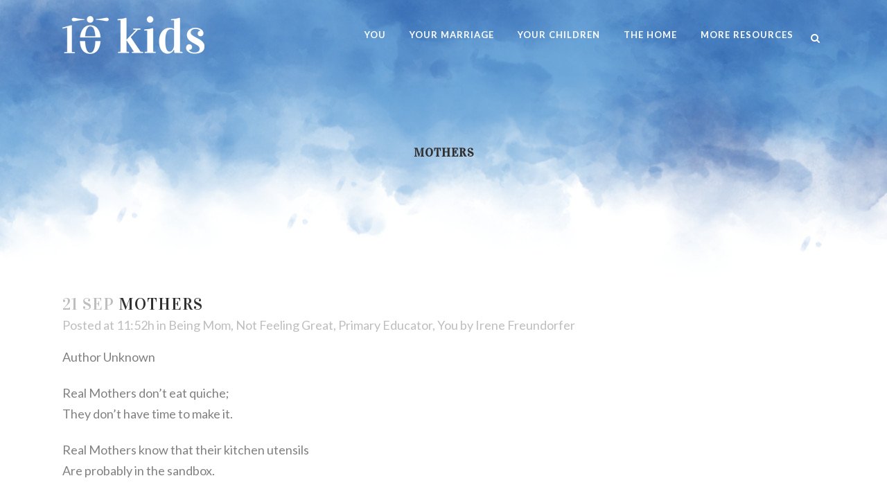

--- FILE ---
content_type: text/html; charset=UTF-8
request_url: http://10kids.com/2016/09/21/mothers/
body_size: 7225
content:
<!DOCTYPE html>
<html lang="en-CA">
<head>
	<meta charset="UTF-8" />
	
	<title>10 kids |   Mothers</title>

	
			
						<meta name="viewport" content="width=device-width,initial-scale=1,user-scalable=no">
		
	<link rel="profile" href="http://gmpg.org/xfn/11" />
	<link rel="pingback" href="http://10kids.com/xmlrpc.php" />
	<link rel="shortcut icon" type="image/x-icon" href="http://10kids.com/Erik/wordpress/wp-content/uploads/2016/09/favicon.png">
	<link rel="apple-touch-icon" href="http://10kids.com/Erik/wordpress/wp-content/uploads/2016/09/favicon.png"/>
	<link href='//fonts.googleapis.com/css?family=Raleway:100,200,300,400,500,600,700,800,900,300italic,400italic|Vidaloka:100,200,300,400,500,600,700,800,900,300italic,400italic|Lato:100,200,300,400,500,600,700,800,900,300italic,400italic&subset=latin,latin-ext' rel='stylesheet' type='text/css'>
<link rel="alternate" type="application/rss+xml" title="10 kids &raquo; Feed" href="http://10kids.com/feed/" />
<link rel="alternate" type="application/rss+xml" title="10 kids &raquo; Comments Feed" href="http://10kids.com/comments/feed/" />
		<script type="text/javascript">
			window._wpemojiSettings = {"baseUrl":"https:\/\/s.w.org\/images\/core\/emoji\/72x72\/","ext":".png","source":{"concatemoji":"http:\/\/10kids.com\/wp-includes\/js\/wp-emoji-release.min.js?ver=4.5.32"}};
			!function(e,o,t){var a,n,r;function i(e){var t=o.createElement("script");t.src=e,t.type="text/javascript",o.getElementsByTagName("head")[0].appendChild(t)}for(r=Array("simple","flag","unicode8","diversity"),t.supports={everything:!0,everythingExceptFlag:!0},n=0;n<r.length;n++)t.supports[r[n]]=function(e){var t,a,n=o.createElement("canvas"),r=n.getContext&&n.getContext("2d"),i=String.fromCharCode;if(!r||!r.fillText)return!1;switch(r.textBaseline="top",r.font="600 32px Arial",e){case"flag":return r.fillText(i(55356,56806,55356,56826),0,0),3e3<n.toDataURL().length;case"diversity":return r.fillText(i(55356,57221),0,0),a=(t=r.getImageData(16,16,1,1).data)[0]+","+t[1]+","+t[2]+","+t[3],r.fillText(i(55356,57221,55356,57343),0,0),a!=(t=r.getImageData(16,16,1,1).data)[0]+","+t[1]+","+t[2]+","+t[3];case"simple":return r.fillText(i(55357,56835),0,0),0!==r.getImageData(16,16,1,1).data[0];case"unicode8":return r.fillText(i(55356,57135),0,0),0!==r.getImageData(16,16,1,1).data[0]}return!1}(r[n]),t.supports.everything=t.supports.everything&&t.supports[r[n]],"flag"!==r[n]&&(t.supports.everythingExceptFlag=t.supports.everythingExceptFlag&&t.supports[r[n]]);t.supports.everythingExceptFlag=t.supports.everythingExceptFlag&&!t.supports.flag,t.DOMReady=!1,t.readyCallback=function(){t.DOMReady=!0},t.supports.everything||(a=function(){t.readyCallback()},o.addEventListener?(o.addEventListener("DOMContentLoaded",a,!1),e.addEventListener("load",a,!1)):(e.attachEvent("onload",a),o.attachEvent("onreadystatechange",function(){"complete"===o.readyState&&t.readyCallback()})),(a=t.source||{}).concatemoji?i(a.concatemoji):a.wpemoji&&a.twemoji&&(i(a.twemoji),i(a.wpemoji)))}(window,document,window._wpemojiSettings);
		</script>
		<style type="text/css">
img.wp-smiley,
img.emoji {
	display: inline !important;
	border: none !important;
	box-shadow: none !important;
	height: 1em !important;
	width: 1em !important;
	margin: 0 .07em !important;
	vertical-align: -0.1em !important;
	background: none !important;
	padding: 0 !important;
}
</style>
<link rel='stylesheet' id='default_style-css'  href='http://10kids.com/wp-content/themes/bridge/style.css?ver=4.5.32' type='text/css' media='all' />
<link rel='stylesheet' id='qode_font_awesome-css'  href='http://10kids.com/wp-content/themes/bridge/css/font-awesome/css/font-awesome.min.css?ver=4.5.32' type='text/css' media='all' />
<link rel='stylesheet' id='qode_font_elegant-css'  href='http://10kids.com/wp-content/themes/bridge/css/elegant-icons/style.min.css?ver=4.5.32' type='text/css' media='all' />
<link rel='stylesheet' id='qode_linea_icons-css'  href='http://10kids.com/wp-content/themes/bridge/css/linea-icons/style.css?ver=4.5.32' type='text/css' media='all' />
<link rel='stylesheet' id='stylesheet-css'  href='http://10kids.com/wp-content/themes/bridge/css/stylesheet.min.css?ver=4.5.32' type='text/css' media='all' />
<link rel='stylesheet' id='qode_print-css'  href='http://10kids.com/wp-content/themes/bridge/css/print.css?ver=4.5.32' type='text/css' media='all' />
<link rel='stylesheet' id='mac_stylesheet-css'  href='http://10kids.com/wp-content/themes/bridge/css/mac_stylesheet.css?ver=4.5.32' type='text/css' media='all' />
<link rel='stylesheet' id='webkit-css'  href='http://10kids.com/wp-content/themes/bridge/css/webkit_stylesheet.css?ver=4.5.32' type='text/css' media='all' />
<link rel='stylesheet' id='style_dynamic-css'  href='http://10kids.com/wp-content/themes/bridge/css/style_dynamic.css?ver=1608168656' type='text/css' media='all' />
<link rel='stylesheet' id='responsive-css'  href='http://10kids.com/wp-content/themes/bridge/css/responsive.min.css?ver=4.5.32' type='text/css' media='all' />
<link rel='stylesheet' id='style_dynamic_responsive-css'  href='http://10kids.com/wp-content/themes/bridge/css/style_dynamic_responsive.css?ver=1608168656' type='text/css' media='all' />
<link rel='stylesheet' id='js_composer_front-css'  href='http://10kids.com/wp-content/plugins/js_composer/assets/css/js_composer.min.css?ver=4.11.2.1' type='text/css' media='all' />
<link rel='stylesheet' id='custom_css-css'  href='http://10kids.com/wp-content/themes/bridge/css/custom_css.css?ver=1608168656' type='text/css' media='all' />
<link rel='stylesheet' id='childstyle-css'  href='http://10kids.com/wp-content/themes/bridge-child/style.css?ver=4.5.32' type='text/css' media='all' />
<script type='text/javascript' src='http://10kids.com/wp-includes/js/jquery/jquery.js?ver=1.12.4'></script>
<script type='text/javascript' src='http://10kids.com/wp-includes/js/jquery/jquery-migrate.min.js?ver=1.4.1'></script>
<link rel='https://api.w.org/' href='http://10kids.com/wp-json/' />
<link rel="EditURI" type="application/rsd+xml" title="RSD" href="http://10kids.com/xmlrpc.php?rsd" />
<link rel="wlwmanifest" type="application/wlwmanifest+xml" href="http://10kids.com/wp-includes/wlwmanifest.xml" /> 
<link rel='prev' title='Your Authority' href='http://10kids.com/2016/09/21/your-authority/' />
<link rel='next' title='Less Is Best' href='http://10kids.com/2016/09/21/less-is-best/' />
<meta name="generator" content="WordPress 4.5.32" />
<link rel="canonical" href="http://10kids.com/2016/09/21/mothers/" />
<link rel='shortlink' href='http://10kids.com/?p=599' />
<link rel="alternate" type="application/json+oembed" href="http://10kids.com/wp-json/oembed/1.0/embed?url=http%3A%2F%2F10kids.com%2F2016%2F09%2F21%2Fmothers%2F" />
<link rel="alternate" type="text/xml+oembed" href="http://10kids.com/wp-json/oembed/1.0/embed?url=http%3A%2F%2F10kids.com%2F2016%2F09%2F21%2Fmothers%2F&#038;format=xml" />
<style>.post-thumbnail img[src$='.svg'] { width: 100%; height: auto; }</style>		<style type="text/css">.recentcomments a{display:inline !important;padding:0 !important;margin:0 !important;}</style>
		<meta name="generator" content="Powered by Visual Composer - drag and drop page builder for WordPress."/>
<!--[if lte IE 9]><link rel="stylesheet" type="text/css" href="http://10kids.com/wp-content/plugins/js_composer/assets/css/vc_lte_ie9.min.css" media="screen"><![endif]--><!--[if IE  8]><link rel="stylesheet" type="text/css" href="http://10kids.com/wp-content/plugins/js_composer/assets/css/vc-ie8.min.css" media="screen"><![endif]--><noscript><style type="text/css"> .wpb_animate_when_almost_visible { opacity: 1; }</style></noscript></head>

<body class="single single-post postid-599 single-format-standard topic-you  footer_responsive_adv qode-child-theme-ver-1.0.0 qode-theme-ver-10.0 wpb-js-composer js-comp-ver-4.11.2.1 vc_responsive" itemscope itemtype="http://schema.org/WebPage">

						<div class="wrapper">
	<div class="wrapper_inner">
	<!-- Google Analytics start -->
		<!-- Google Analytics end -->

	


<header class=" scroll_top centered_logo_animate  fixed transparent scrolled_not_transparent page_header">
    <div class="header_inner clearfix">

		
					<form role="search" id="searchform" action="http://10kids.com/" class="qode_search_form" method="get">
									<div class="container">
					<div class="container_inner clearfix">
				
                <i class="qode_icon_font_awesome fa fa-search qode_icon_in_search" ></i>				<input type="text" placeholder="Search" name="s" class="qode_search_field" autocomplete="off" />
				<input type="submit" value="Search" />

				<div class="qode_search_close">
					<a href="#">
                        <i class="qode_icon_font_awesome fa fa-times qode_icon_in_search" ></i>					</a>
				</div>
										</div>
					</div>
							</form>
				
		<div class="header_top_bottom_holder">
		<div class="header_bottom clearfix" style=' background-color:rgba(255, 255, 255, 0);' >
		    				<div class="container">
					<div class="container_inner clearfix">
                    			                					<div class="header_inner_left">
                        													<div class="mobile_menu_button">
                                <span>
                                    <i class="qode_icon_font_awesome fa fa-bars " ></i>                                </span>
                            </div>
												<div class="logo_wrapper">
                            							<div class="q_logo">
								<a itemprop="url" href="http://10kids.com/">
									<img itemprop="image" class="normal" src="http://10kids.com/wp-content/uploads/2016/07/white.png" alt="Logo"/>
									<img itemprop="image" class="light" src="http://10kids.com/wp-content/uploads/2016/07/white.png" alt="Logo"/>
									<img itemprop="image" class="dark" src="http://10kids.com/wp-content/uploads/2016/07/Untitled-1.png" alt="Logo"/>
									<img itemprop="image" class="sticky" src="http://10kids.com/wp-content/uploads/2016/07/Untitled-1.png" alt="Logo"/>
									<img itemprop="image" class="mobile" src="http://10kids.com/wp-content/uploads/2016/07/Untitled-1.png" alt="Logo"/>
																	</a>
							</div>
                            						</div>
                                                					</div>
                    					                                                							<div class="header_inner_right">
                                <div class="side_menu_button_wrapper right">
																		                                    <div class="side_menu_button">
									
																					<a class="search_button fullscreen_search normal" href="javascript:void(0)">
                                                <i class="qode_icon_font_awesome fa fa-search " ></i>											</a>
								
																					                                                                                                                    </div>
                                </div>
							</div>
												
						
						<nav class="main_menu drop_down right">
						<ul id="menu-main-menu" class=""><li id="nav-menu-item-22" class="menu-item menu-item-type-post_type menu-item-object-page menu-item-has-children  has_sub narrow"><a href="http://10kids.com/you/" class=""><i class="menu_icon blank fa"></i><span>You</span><span class="plus"></span></a>
<div class="second"><div class="inner"><ul>
	<li id="nav-menu-item-1901" class="menu-item menu-item-type-taxonomy menu-item-object-category current-post-ancestor current-menu-parent current-post-parent "><a href="http://10kids.com/category/you/being-mom/" class=""><i class="menu_icon blank fa"></i><span>Being Mom</span><span class="plus"></span></a></li>
	<li id="nav-menu-item-1902" class="menu-item menu-item-type-taxonomy menu-item-object-category current-post-ancestor "><a href="http://10kids.com/category/you/health/" class=""><i class="menu_icon blank fa"></i><span>Health</span><span class="plus"></span></a></li>
	<li id="nav-menu-item-1903" class="menu-item menu-item-type-taxonomy menu-item-object-category current-post-ancestor current-menu-parent current-post-parent "><a href="http://10kids.com/category/you/primary-educator/" class=""><i class="menu_icon blank fa"></i><span>Primary Educator</span><span class="plus"></span></a></li>
	<li id="nav-menu-item-1904" class="menu-item menu-item-type-taxonomy menu-item-object-category "><a href="http://10kids.com/category/you/single-women/" class=""><i class="menu_icon blank fa"></i><span>Single Women</span><span class="plus"></span></a></li>
	<li id="nav-menu-item-1905" class="menu-item menu-item-type-taxonomy menu-item-object-category "><a href="http://10kids.com/category/you/time-management/" class=""><i class="menu_icon blank fa"></i><span>Time Management</span><span class="plus"></span></a></li>
	<li id="nav-menu-item-1906" class="menu-item menu-item-type-taxonomy menu-item-object-category "><a href="http://10kids.com/category/you/you-resources/" class=""><i class="menu_icon blank fa"></i><span>You Resources</span><span class="plus"></span></a></li>
</ul></div></div>
</li>
<li id="nav-menu-item-21" class="menu-item menu-item-type-post_type menu-item-object-page menu-item-has-children  has_sub narrow"><a href="http://10kids.com/your-marriage/" class=""><i class="menu_icon blank fa"></i><span>Your Marriage</span><span class="plus"></span></a>
<div class="second"><div class="inner"><ul>
	<li id="nav-menu-item-1907" class="menu-item menu-item-type-taxonomy menu-item-object-category "><a href="http://10kids.com/category/your-marriage/marriage-resources/" class=""><i class="menu_icon blank fa"></i><span>Marriage Resources</span><span class="plus"></span></a></li>
	<li id="nav-menu-item-1908" class="menu-item menu-item-type-taxonomy menu-item-object-category "><a href="http://10kids.com/category/your-marriage/to-nourish/" class=""><i class="menu_icon blank fa"></i><span>To Nourish</span><span class="plus"></span></a></li>
	<li id="nav-menu-item-1909" class="menu-item menu-item-type-taxonomy menu-item-object-category "><a href="http://10kids.com/category/your-marriage/to-perservere/" class=""><i class="menu_icon blank fa"></i><span>To Perservere</span><span class="plus"></span></a></li>
</ul></div></div>
</li>
<li id="nav-menu-item-20" class="menu-item menu-item-type-post_type menu-item-object-page menu-item-has-children  has_sub narrow"><a href="http://10kids.com/your-children/" class=""><i class="menu_icon blank fa"></i><span>Your Children</span><span class="plus"></span></a>
<div class="second"><div class="inner"><ul>
	<li id="nav-menu-item-1897" class="menu-item menu-item-type-taxonomy menu-item-object-category "><a href="http://10kids.com/category/children/education/" class=""><i class="menu_icon blank fa"></i><span>Education</span><span class="plus"></span></a></li>
	<li id="nav-menu-item-1898" class="menu-item menu-item-type-taxonomy menu-item-object-category "><a href="http://10kids.com/category/children/leadership/" class=""><i class="menu_icon blank fa"></i><span>Leadership</span><span class="plus"></span></a></li>
	<li id="nav-menu-item-1900" class="menu-item menu-item-type-taxonomy menu-item-object-category "><a href="http://10kids.com/category/children/stages/" class=""><i class="menu_icon blank fa"></i><span>Stages</span><span class="plus"></span></a></li>
	<li id="nav-menu-item-1899" class="menu-item menu-item-type-taxonomy menu-item-object-category "><a href="http://10kids.com/category/children/resources-children/" class=""><i class="menu_icon blank fa"></i><span>Resources</span><span class="plus"></span></a></li>
</ul></div></div>
</li>
<li id="nav-menu-item-19" class="menu-item menu-item-type-post_type menu-item-object-page menu-item-has-children  has_sub narrow"><a href="http://10kids.com/the-home/" class=""><i class="menu_icon blank fa"></i><span>The Home</span><span class="plus"></span></a>
<div class="second"><div class="inner"><ul>
	<li id="nav-menu-item-1887" class="menu-item menu-item-type-taxonomy menu-item-object-category "><a href="http://10kids.com/category/the-home/home-care/" class=""><i class="menu_icon blank fa"></i><span>Home Care</span><span class="plus"></span></a></li>
	<li id="nav-menu-item-1888" class="menu-item menu-item-type-taxonomy menu-item-object-category "><a href="http://10kids.com/category/the-home/kitchen/" class=""><i class="menu_icon blank fa"></i><span>Kitchen</span><span class="plus"></span></a></li>
	<li id="nav-menu-item-1889" class="menu-item menu-item-type-taxonomy menu-item-object-category "><a href="http://10kids.com/category/the-home/meal-time/" class=""><i class="menu_icon blank fa"></i><span>Meal Time</span><span class="plus"></span></a></li>
	<li id="nav-menu-item-1890" class="menu-item menu-item-type-taxonomy menu-item-object-category "><a href="http://10kids.com/category/the-home/recipes/" class=""><i class="menu_icon blank fa"></i><span>Recipes</span><span class="plus"></span></a></li>
	<li id="nav-menu-item-1891" class="menu-item menu-item-type-taxonomy menu-item-object-category "><a href="http://10kids.com/category/the-home/the-home-resources/" class=""><i class="menu_icon blank fa"></i><span>Resources</span><span class="plus"></span></a></li>
</ul></div></div>
</li>
<li id="nav-menu-item-18" class="menu-item menu-item-type-post_type menu-item-object-page menu-item-has-children  has_sub narrow"><a href="http://10kids.com/resources/" class=""><i class="menu_icon blank fa"></i><span>More Resources</span><span class="plus"></span></a>
<div class="second"><div class="inner"><ul>
	<li id="nav-menu-item-1892" class="menu-item menu-item-type-taxonomy menu-item-object-category "><a href="http://10kids.com/category/more-resources/audio/" class=""><i class="menu_icon blank fa"></i><span>Audio</span><span class="plus"></span></a></li>
	<li id="nav-menu-item-1893" class="menu-item menu-item-type-taxonomy menu-item-object-category "><a href="http://10kids.com/category/more-resources/books/" class=""><i class="menu_icon blank fa"></i><span>Books</span><span class="plus"></span></a></li>
	<li id="nav-menu-item-1895" class="menu-item menu-item-type-taxonomy menu-item-object-category "><a href="http://10kids.com/category/more-resources/inspirational-videos/" class=""><i class="menu_icon blank fa"></i><span>Inspirational Videos</span><span class="plus"></span></a></li>
	<li id="nav-menu-item-1896" class="menu-item menu-item-type-taxonomy menu-item-object-category "><a href="http://10kids.com/category/more-resources/movies/" class=""><i class="menu_icon blank fa"></i><span>Movies</span><span class="plus"></span></a></li>
</ul></div></div>
</li>
</ul>						</nav>
						                        										<nav class="mobile_menu">
                        <ul id="menu-main-menu-1" class=""><li id="mobile-menu-item-22" class="menu-item menu-item-type-post_type menu-item-object-page menu-item-has-children  has_sub"><a href="http://10kids.com/you/" class=""><span>You</span></a><span class="mobile_arrow"><i class="fa fa-angle-right"></i><i class="fa fa-angle-down"></i></span>
<ul class="sub_menu">
	<li id="mobile-menu-item-1901" class="menu-item menu-item-type-taxonomy menu-item-object-category current-post-ancestor current-menu-parent current-post-parent "><a href="http://10kids.com/category/you/being-mom/" class=""><span>Being Mom</span></a><span class="mobile_arrow"><i class="fa fa-angle-right"></i><i class="fa fa-angle-down"></i></span></li>
	<li id="mobile-menu-item-1902" class="menu-item menu-item-type-taxonomy menu-item-object-category current-post-ancestor "><a href="http://10kids.com/category/you/health/" class=""><span>Health</span></a><span class="mobile_arrow"><i class="fa fa-angle-right"></i><i class="fa fa-angle-down"></i></span></li>
	<li id="mobile-menu-item-1903" class="menu-item menu-item-type-taxonomy menu-item-object-category current-post-ancestor current-menu-parent current-post-parent "><a href="http://10kids.com/category/you/primary-educator/" class=""><span>Primary Educator</span></a><span class="mobile_arrow"><i class="fa fa-angle-right"></i><i class="fa fa-angle-down"></i></span></li>
	<li id="mobile-menu-item-1904" class="menu-item menu-item-type-taxonomy menu-item-object-category "><a href="http://10kids.com/category/you/single-women/" class=""><span>Single Women</span></a><span class="mobile_arrow"><i class="fa fa-angle-right"></i><i class="fa fa-angle-down"></i></span></li>
	<li id="mobile-menu-item-1905" class="menu-item menu-item-type-taxonomy menu-item-object-category "><a href="http://10kids.com/category/you/time-management/" class=""><span>Time Management</span></a><span class="mobile_arrow"><i class="fa fa-angle-right"></i><i class="fa fa-angle-down"></i></span></li>
	<li id="mobile-menu-item-1906" class="menu-item menu-item-type-taxonomy menu-item-object-category "><a href="http://10kids.com/category/you/you-resources/" class=""><span>You Resources</span></a><span class="mobile_arrow"><i class="fa fa-angle-right"></i><i class="fa fa-angle-down"></i></span></li>
</ul>
</li>
<li id="mobile-menu-item-21" class="menu-item menu-item-type-post_type menu-item-object-page menu-item-has-children  has_sub"><a href="http://10kids.com/your-marriage/" class=""><span>Your Marriage</span></a><span class="mobile_arrow"><i class="fa fa-angle-right"></i><i class="fa fa-angle-down"></i></span>
<ul class="sub_menu">
	<li id="mobile-menu-item-1907" class="menu-item menu-item-type-taxonomy menu-item-object-category "><a href="http://10kids.com/category/your-marriage/marriage-resources/" class=""><span>Marriage Resources</span></a><span class="mobile_arrow"><i class="fa fa-angle-right"></i><i class="fa fa-angle-down"></i></span></li>
	<li id="mobile-menu-item-1908" class="menu-item menu-item-type-taxonomy menu-item-object-category "><a href="http://10kids.com/category/your-marriage/to-nourish/" class=""><span>To Nourish</span></a><span class="mobile_arrow"><i class="fa fa-angle-right"></i><i class="fa fa-angle-down"></i></span></li>
	<li id="mobile-menu-item-1909" class="menu-item menu-item-type-taxonomy menu-item-object-category "><a href="http://10kids.com/category/your-marriage/to-perservere/" class=""><span>To Perservere</span></a><span class="mobile_arrow"><i class="fa fa-angle-right"></i><i class="fa fa-angle-down"></i></span></li>
</ul>
</li>
<li id="mobile-menu-item-20" class="menu-item menu-item-type-post_type menu-item-object-page menu-item-has-children  has_sub"><a href="http://10kids.com/your-children/" class=""><span>Your Children</span></a><span class="mobile_arrow"><i class="fa fa-angle-right"></i><i class="fa fa-angle-down"></i></span>
<ul class="sub_menu">
	<li id="mobile-menu-item-1897" class="menu-item menu-item-type-taxonomy menu-item-object-category "><a href="http://10kids.com/category/children/education/" class=""><span>Education</span></a><span class="mobile_arrow"><i class="fa fa-angle-right"></i><i class="fa fa-angle-down"></i></span></li>
	<li id="mobile-menu-item-1898" class="menu-item menu-item-type-taxonomy menu-item-object-category "><a href="http://10kids.com/category/children/leadership/" class=""><span>Leadership</span></a><span class="mobile_arrow"><i class="fa fa-angle-right"></i><i class="fa fa-angle-down"></i></span></li>
	<li id="mobile-menu-item-1900" class="menu-item menu-item-type-taxonomy menu-item-object-category "><a href="http://10kids.com/category/children/stages/" class=""><span>Stages</span></a><span class="mobile_arrow"><i class="fa fa-angle-right"></i><i class="fa fa-angle-down"></i></span></li>
	<li id="mobile-menu-item-1899" class="menu-item menu-item-type-taxonomy menu-item-object-category "><a href="http://10kids.com/category/children/resources-children/" class=""><span>Resources</span></a><span class="mobile_arrow"><i class="fa fa-angle-right"></i><i class="fa fa-angle-down"></i></span></li>
</ul>
</li>
<li id="mobile-menu-item-19" class="menu-item menu-item-type-post_type menu-item-object-page menu-item-has-children  has_sub"><a href="http://10kids.com/the-home/" class=""><span>The Home</span></a><span class="mobile_arrow"><i class="fa fa-angle-right"></i><i class="fa fa-angle-down"></i></span>
<ul class="sub_menu">
	<li id="mobile-menu-item-1887" class="menu-item menu-item-type-taxonomy menu-item-object-category "><a href="http://10kids.com/category/the-home/home-care/" class=""><span>Home Care</span></a><span class="mobile_arrow"><i class="fa fa-angle-right"></i><i class="fa fa-angle-down"></i></span></li>
	<li id="mobile-menu-item-1888" class="menu-item menu-item-type-taxonomy menu-item-object-category "><a href="http://10kids.com/category/the-home/kitchen/" class=""><span>Kitchen</span></a><span class="mobile_arrow"><i class="fa fa-angle-right"></i><i class="fa fa-angle-down"></i></span></li>
	<li id="mobile-menu-item-1889" class="menu-item menu-item-type-taxonomy menu-item-object-category "><a href="http://10kids.com/category/the-home/meal-time/" class=""><span>Meal Time</span></a><span class="mobile_arrow"><i class="fa fa-angle-right"></i><i class="fa fa-angle-down"></i></span></li>
	<li id="mobile-menu-item-1890" class="menu-item menu-item-type-taxonomy menu-item-object-category "><a href="http://10kids.com/category/the-home/recipes/" class=""><span>Recipes</span></a><span class="mobile_arrow"><i class="fa fa-angle-right"></i><i class="fa fa-angle-down"></i></span></li>
	<li id="mobile-menu-item-1891" class="menu-item menu-item-type-taxonomy menu-item-object-category "><a href="http://10kids.com/category/the-home/the-home-resources/" class=""><span>Resources</span></a><span class="mobile_arrow"><i class="fa fa-angle-right"></i><i class="fa fa-angle-down"></i></span></li>
</ul>
</li>
<li id="mobile-menu-item-18" class="menu-item menu-item-type-post_type menu-item-object-page menu-item-has-children  has_sub"><a href="http://10kids.com/resources/" class=""><span>More Resources</span></a><span class="mobile_arrow"><i class="fa fa-angle-right"></i><i class="fa fa-angle-down"></i></span>
<ul class="sub_menu">
	<li id="mobile-menu-item-1892" class="menu-item menu-item-type-taxonomy menu-item-object-category "><a href="http://10kids.com/category/more-resources/audio/" class=""><span>Audio</span></a><span class="mobile_arrow"><i class="fa fa-angle-right"></i><i class="fa fa-angle-down"></i></span></li>
	<li id="mobile-menu-item-1893" class="menu-item menu-item-type-taxonomy menu-item-object-category "><a href="http://10kids.com/category/more-resources/books/" class=""><span>Books</span></a><span class="mobile_arrow"><i class="fa fa-angle-right"></i><i class="fa fa-angle-down"></i></span></li>
	<li id="mobile-menu-item-1895" class="menu-item menu-item-type-taxonomy menu-item-object-category "><a href="http://10kids.com/category/more-resources/inspirational-videos/" class=""><span>Inspirational Videos</span></a><span class="mobile_arrow"><i class="fa fa-angle-right"></i><i class="fa fa-angle-down"></i></span></li>
	<li id="mobile-menu-item-1896" class="menu-item menu-item-type-taxonomy menu-item-object-category "><a href="http://10kids.com/category/more-resources/movies/" class=""><span>Movies</span></a><span class="mobile_arrow"><i class="fa fa-angle-right"></i><i class="fa fa-angle-down"></i></span></li>
</ul>
</li>
</ul>					</nav>
			                    					</div>
				</div>
				</div>
	</div>
	</div>

</header>
		

    		<a id='back_to_top' href='#'>
			<span class="fa-stack">
				<i class="fa fa-arrow-up" style=""></i>
			</span>
		</a>
	    			<div class="fullscreen_search_holder fade">
			<div class="close_container">
									<div class="container">
						<div class="container_inner clearfix" >
                        										<div class="search_close_holder">
							<div class="side_menu_button">
								<a class="fullscreen_search_close" href="javascript:void(0)">
                                    <i class="qode_icon_font_awesome fa fa-times " ></i>								</a>
							</div>
						</div>
				                        						</div>
					</div>
							</div>
			<div class="fullscreen_search_table">
				<div class="fullscreen_search_cell">
					<div class="fullscreen_search_inner">
						<form role="search" action="http://10kids.com/" class="fullscreen_search_form" method="get">
							<div class="form_holder">
								<span class="search_label">Search:</span>
								<div class="field_holder">
									<input type="text"  name="s" class="search_field" autocomplete="off" />
									<div class="line"></div>
								</div>
                                <a class="qode_search_submit search_submit" href="javascript:void(0)">
                                    <i class="qode_icon_font_awesome fa fa-search " ></i>                                </a>
							</div>	
						</form>
					</div>
				</div>
			</div>
		</div>
	
    
		
	
    
<div class="content ">
						<div class="content_inner  ">
						<div class="title_outer title_without_animation"    data-height="400">
		<div class="title title_size_small  position_center " style="height:400px;">
			<div class="image not_responsive"></div>
										<div class="title_holder"  style="padding-top:43px;height:357px;">
					<div class="container">
						<div class="container_inner clearfix">
								<div class="title_subtitle_holder" >
                                                                																		<h1 ><span>Mothers</span></h1>
																	
																										                                                            </div>
						</div>
					</div>
				</div>
								</div>
			</div>
										<div class="container">
														<div class="container_inner default_template_holder" >
															<div class="blog_single blog_holder">
								<article id="post-599" class="post-599 post type-post status-publish format-standard hentry category-being-mom category-not-feeling-great category-primary-educator category-you">
			<div class="post_content_holder">
								<div class="post_text">
					<div class="post_text_inner">
						<h2 itemprop="name" class="entry_title"><span itemprop="dateCreated" class="date entry_date updated">21 Sep<meta itemprop="interactionCount" content="UserComments: 0"/></span> Mothers</h2>
						<div class="post_info">
							<span class="time">Posted at 11:52h</span>
							in <a href="http://10kids.com/category/you/being-mom/" rel="category tag">Being Mom</a>, <a href="http://10kids.com/category/you/health/not-feeling-great/" rel="category tag">Not Feeling Great</a>, <a href="http://10kids.com/category/you/primary-educator/" rel="category tag">Primary Educator</a>, <a href="http://10kids.com/category/you/" rel="category tag">You</a>							<span class="post_author">
								by								<a itemprop="author" class="post_author_link" href="http://10kids.com/author/irene-freundorfer/">Irene Freundorfer</a>
							</span>
															<span class="dots"><i class="fa fa-square"></i></span><a itemprop="url" class="post_comments" href="http://10kids.com/2016/09/21/mothers/#respond" target="_self">0 Comments</a>
							                                        <span class="dots"><i class="fa fa-square"></i></span>
        <div class="blog_like">
            <a  href="#" class="qode-like" id="qode-like-599" title="Like this">0<span>  Likes</span></a>        </div>
        						</div>
						<p>Author Unknown</p>
<p>Real Mothers don&#8217;t eat quiche;<br />
They don&#8217;t have time to make it.</p>
<p>Real Mothers know that their kitchen utensils<br />
Are probably in the sandbox.</p>
<p>Real Mothers often have sticky floors,<br />
Filthy ovens and happy kids.</p>
<p>Real Mothers know that dried play dough<br />
Doesn&#8217;t come out of carpets.</p>
<p>Real Mothers don&#8217;t want to know what<br />
The vacuum just sucked up.</p>
<p>Real Mothers sometimes ask &#8216;Why me?&#8217;<br />
And get their answer when a little<br />
Voice says, &#8216;Because I love you best.&#8217;<br />
Real Mothers know that a child&#8217;s growth<br />
Is not measured by height or years or grade&#8230;<br />
It is marked by the progression of Mummy to Mum to Mother&#8230;</p>
<p>&nbsp;</p>
<p><b>The Images of Mother</b></p>
<p>4 YEARS OF AGE &#8211; My Mummy can do anything!</p>
<p>8 YEARS OF AGE &#8211; My Mum knows a lot! A whole lot!</p>
<p>12 YEARS OF AGE &#8211; My Mother doesn’t know everything!</p>
<p>14 YEARS OF AGE &#8211; My Mother? She wouldn’t have a clue.</p>
<p>. 16 YEARS OF AGE &#8211; Mother? She&#8217;s so five minutes ago.</p>
<p>18 YEARS OF AGE &#8211; That old woman? She&#8217;s way out of date!</p>
<p>25 YEARS OF AGE &#8211; Well, she might know a little bit about it!</p>
<p>35 YEARS OF AGE &#8211; Before we decide, let&#8217;s get Mum&#8217;s opinion.</p>
<p>45 YEARS OF AGE &#8211; Wonder what Mum would have thought about it?</p>
<p>65 YEARS OF AGE &#8211; Wish I could talk it over with Mum.</p>
<p>&nbsp;</p>
<p>The beauty of a woman is not in the clothes she wears, the figure she carries, or the way she combs her hair.<br />
The beauty of a woman must be seen from in her eyes,<br />
Because that is the doorway to her heart,<br />
The place where love resides.<br />
The beauty of a woman is not in a facial mole,<br />
But true beauty in a woman is reflected in her soul.<br />
It is the caring that she lovingly gives, the passion that she<br />
Shows, and the beauty of a woman with passing years only grows!</p>
					</div>
				</div>
			</div>
		
	    	</article>													<div class="comment_holder clearfix" id="comments">
<div class="comment_number"><div class="comment_number_inner"><h5>No Comments</h5></div></div>
<div class="comments">
		<!-- If comments are open, but there are no comments. -->

	 
		<!-- If comments are closed. -->
		<p>Sorry, the comment form is closed at this time.</p>

	</div></div>
 <div class="comment_pager">
	<p></p>
 </div>
 <div class="comment_form">
	</div>
						
								
							


						                        </div>

                    					</div>
                                 </div>
	


		
	</div>
</div>



	<footer >
		<div class="footer_inner clearfix">
				<div class="footer_top_holder">
            			<div class="footer_top">
								<div class="container">
					<div class="container_inner">
																	<div class="three_columns clearfix">
								<div class="column1 footer_col1">
									<div class="column_inner">
										<div id="nav_menu-2" class="widget widget_nav_menu"><div class="menu-left-menu-container"><ul id="menu-left-menu" class="menu"><li id="menu-item-300" class="menu-item menu-item-type-post_type menu-item-object-page menu-item-has-children menu-item-300"><a href="http://10kids.com/you/">You</a>
<ul class="sub-menu">
	<li id="menu-item-1294" class="menu-item menu-item-type-taxonomy menu-item-object-category menu-item-1294"><a href="http://10kids.com/category/you/single-women/">Single Women</a></li>
	<li id="menu-item-1299" class="menu-item menu-item-type-taxonomy menu-item-object-category current-post-ancestor current-menu-parent current-post-parent menu-item-1299"><a href="http://10kids.com/category/you/being-mom/">Being Mom</a></li>
	<li id="menu-item-1300" class="menu-item menu-item-type-taxonomy menu-item-object-category current-post-ancestor menu-item-1300"><a href="http://10kids.com/category/you/health/">Health</a></li>
	<li id="menu-item-1304" class="menu-item menu-item-type-taxonomy menu-item-object-category menu-item-1304"><a href="http://10kids.com/category/you/you-resources/">You Resources</a></li>
</ul>
</li>
<li id="menu-item-305" class="menu-item menu-item-type-post_type menu-item-object-page menu-item-has-children menu-item-305"><a href="http://10kids.com/your-marriage/">Marriage</a>
<ul class="sub-menu">
	<li id="menu-item-1301" class="menu-item menu-item-type-taxonomy menu-item-object-category menu-item-1301"><a href="http://10kids.com/category/your-marriage/to-nourish/">To Nourish</a></li>
	<li id="menu-item-1302" class="menu-item menu-item-type-taxonomy menu-item-object-category menu-item-1302"><a href="http://10kids.com/category/your-marriage/to-perservere/">To Perservere</a></li>
	<li id="menu-item-1619" class="menu-item menu-item-type-taxonomy menu-item-object-category menu-item-1619"><a href="http://10kids.com/category/your-marriage/marriage-resources/">Marriage Resources</a></li>
</ul>
</li>
<li id="menu-item-309" class="menu-item menu-item-type-post_type menu-item-object-page menu-item-has-children menu-item-309"><a href="http://10kids.com/your-children/">Children</a>
<ul class="sub-menu">
	<li id="menu-item-1295" class="menu-item menu-item-type-taxonomy menu-item-object-category menu-item-1295"><a href="http://10kids.com/category/children/education/">Education</a></li>
	<li id="menu-item-1296" class="menu-item menu-item-type-taxonomy menu-item-object-category menu-item-1296"><a href="http://10kids.com/category/children/leadership/">Leadership</a></li>
	<li id="menu-item-1298" class="menu-item menu-item-type-taxonomy menu-item-object-category menu-item-1298"><a href="http://10kids.com/category/children/stages/">Stages</a></li>
	<li id="menu-item-1303" class="menu-item menu-item-type-taxonomy menu-item-object-category menu-item-1303"><a href="http://10kids.com/category/children/resources-children/">Resources</a></li>
</ul>
</li>
</ul></div></div>									</div>
								</div>
								<div class="column2 footer_col2">
									<div class="column_inner">
										<div id="nav_menu-3" class="widget widget_nav_menu"><div class="menu-right-menu-container"><ul id="menu-right-menu" class="menu"><li id="menu-item-40" class="menu-item menu-item-type-post_type menu-item-object-page menu-item-has-children menu-item-40"><a href="http://10kids.com/the-home/">The Home</a>
<ul class="sub-menu">
	<li id="menu-item-1311" class="menu-item menu-item-type-taxonomy menu-item-object-category menu-item-1311"><a href="http://10kids.com/category/the-home/home-care/">Home Care</a></li>
	<li id="menu-item-1312" class="menu-item menu-item-type-taxonomy menu-item-object-category menu-item-1312"><a href="http://10kids.com/category/the-home/kitchen/">Kitchen</a></li>
	<li id="menu-item-1313" class="menu-item menu-item-type-taxonomy menu-item-object-category menu-item-1313"><a href="http://10kids.com/category/the-home/meal-time/">Meal Time</a></li>
	<li id="menu-item-1314" class="menu-item menu-item-type-taxonomy menu-item-object-category menu-item-1314"><a href="http://10kids.com/category/the-home/recipes/">Recipes</a></li>
	<li id="menu-item-1315" class="menu-item menu-item-type-taxonomy menu-item-object-category menu-item-1315"><a href="http://10kids.com/category/the-home/the-home-resources/">Resources</a></li>
</ul>
</li>
<li id="menu-item-42" class="menu-item menu-item-type-post_type menu-item-object-page menu-item-has-children menu-item-42"><a href="http://10kids.com/resources/">More Resources</a>
<ul class="sub-menu">
	<li id="menu-item-1306" class="menu-item menu-item-type-taxonomy menu-item-object-category menu-item-1306"><a href="http://10kids.com/category/more-resources/audio/">Audio</a></li>
	<li id="menu-item-1307" class="menu-item menu-item-type-taxonomy menu-item-object-category menu-item-1307"><a href="http://10kids.com/category/more-resources/books/">Books</a></li>
	<li id="menu-item-297" class="menu-item menu-item-type-post_type menu-item-object-page menu-item-297"><a href="http://10kids.com/resources/family-albums/">Family Album</a></li>
	<li id="menu-item-1309" class="menu-item menu-item-type-taxonomy menu-item-object-category menu-item-1309"><a href="http://10kids.com/category/more-resources/inspirational-videos/">Inspirational Videos</a></li>
	<li id="menu-item-1310" class="menu-item menu-item-type-taxonomy menu-item-object-category menu-item-1310"><a href="http://10kids.com/category/more-resources/movies/">Movies</a></li>
</ul>
</li>
</ul></div></div>									</div>
								</div>
								<div class="column3 footer_col3">
									<div class="column_inner">
																			</div>
								</div>
							</div>
															</div>
				</div>
							</div>
					</div>
						</div>
	</footer>
		
</div>
</div>
<script type='text/javascript'>
/* <![CDATA[ */
var qodeLike = {"ajaxurl":"http:\/\/10kids.com\/wp-admin\/admin-ajax.php"};
/* ]]> */
</script>
<script type='text/javascript' src='http://10kids.com/wp-content/themes/bridge/js/qode-like.min.js?ver=4.5.32'></script>
<script type='text/javascript' src='http://10kids.com/wp-content/themes/bridge/js/plugins.js?ver=4.5.32'></script>
<script type='text/javascript' src='http://10kids.com/wp-content/themes/bridge/js/jquery.carouFredSel-6.2.1.min.js?ver=4.5.32'></script>
<script type='text/javascript' src='http://10kids.com/wp-content/themes/bridge/js/lemmon-slider.min.js?ver=4.5.32'></script>
<script type='text/javascript' src='http://10kids.com/wp-content/themes/bridge/js/jquery.fullPage.min.js?ver=4.5.32'></script>
<script type='text/javascript' src='http://10kids.com/wp-content/themes/bridge/js/jquery.mousewheel.min.js?ver=4.5.32'></script>
<script type='text/javascript' src='http://10kids.com/wp-content/themes/bridge/js/jquery.touchSwipe.min.js?ver=4.5.32'></script>
<script type='text/javascript' src='http://10kids.com/wp-content/plugins/js_composer/assets/lib/bower/isotope/dist/isotope.pkgd.min.js?ver=4.11.2.1'></script>
<script type='text/javascript' src='http://10kids.com/wp-content/themes/bridge/js/jquery.stretch.js?ver=4.5.32'></script>
<script type='text/javascript' src='http://10kids.com/wp-content/themes/bridge/js/default_dynamic.js?ver=1608168656'></script>
<script type='text/javascript' src='http://10kids.com/wp-content/themes/bridge/js/default.min.js?ver=4.5.32'></script>
<script type='text/javascript' src='http://10kids.com/wp-content/themes/bridge/js/custom_js.js?ver=1608168656'></script>
<script type='text/javascript' src='http://10kids.com/wp-includes/js/comment-reply.min.js?ver=4.5.32'></script>
<script type='text/javascript' src='http://10kids.com/wp-content/plugins/js_composer/assets/js/dist/js_composer_front.min.js?ver=4.11.2.1'></script>
<script type='text/javascript' src='http://10kids.com/wp-includes/js/wp-embed.min.js?ver=4.5.32'></script>
</body>
</html>	

--- FILE ---
content_type: text/css
request_url: http://10kids.com/wp-content/themes/bridge/css/custom_css.css?ver=1608168656
body_size: 1293
content:


/* 10kids.com */
/* ==== COMMENT GUIDES ==== */
/* ==== USE ==== FOR LARGE SECTIONS LIKE PAGES OR PLUGINS OR MOBILE OPTIMIZATION  ==== */
/* ==== USE ---- FOR SUB SECTIONS LIKE THE HOME PAGE OR THE CONTACT PAGE ==== */

.header-right-from-logo-widget-inner {
  display: none;
}

/* ==== GLOBAL STYLES ==== */
/* ---- TOP TO BOTTOM BASED ON WHERE THE ELEMENTS ARE ON THE PAGE   ---- */

/* fixed header opacity */
header .search_button {
  color: #ffffff !important;
}
header.scrolled .q_logo img.normal {
  opacity: 0 !important;
  -webkit-transition: opacity 0.3s ease-in-out, color 0.3s ease-in-out;
  -moz-transition: opacity 0.3s ease-in-out, color 0.3s ease-in-out;
  -o-transition: opacity 0.3s ease-in-out, color 0.3s ease-in-out;
  -ms-transition: opacity 0.3s ease-in-out, color 0.3s ease-in-out;
  transition: opacity 0.3s ease-in-out, color 0.3s ease-in-out;
}
header.scrolled .q_logo img.dark {
  opacity: 1 !important;
  -webkit-transition: opacity 0.3s ease-in-out, color 0.3s ease-in-out;
  -moz-transition: opacity 0.3s ease-in-out, color 0.3s ease-in-out;
  -o-transition: opacity 0.3s ease-in-out, color 0.3s ease-in-out;
  -ms-transition: opacity 0.3s ease-in-out, color 0.3s ease-in-out;
  transition: opacity 0.3s ease-in-out, color 0.3s ease-in-out;
}
header.scrolled .main_menu ul li a {
  color: #000000 !important;
  -webkit-transition: opacity 0.3s ease-in-out, color 0.3s ease-in-out;
  -moz-transition: opacity 0.3s ease-in-out, color 0.3s ease-in-out;
  -o-transition: opacity 0.3s ease-in-out, color 0.3s ease-in-out;
  -ms-transition: opacity 0.3s ease-in-out, color 0.3s ease-in-out;
  transition: opacity 0.3s ease-in-out, color 0.3s ease-in-out;
}
header.scrolled .main_menu ul li ul li a {
  color: #ffffff !important;
}
header.scrolled .search_button {
  color: #000000 !important;
}

/* end fixed header opacity */

header.stick_with_left_right_menu .header_inner_left {
  z-index: 100000 !important;
}

p {
  word-wrap: break-word;
}

p ul {
  list-style-type: circle !important;
}

p a {
  border-bottom: 1px solid #818181;
}

p a:hover {
  border-bottom-color: #62a0d6;
}

ol li {
  padding-bottom: 10px !important;
}

li {
  line-height: 30px !important;
  padding-bottom: 10px !important;
}

/* Remove info */
.latest_post_two_holder .latest_post_two_info,
.comment_holder,
span.dots,
.post_info a.post_comments,
.post_info .blog_like {
  display: none !important;
}

/* Title area */
@media only screen and (max-width: 1000px) {
  .topic-resources .title_outer .title,
  .topic-you .title_outer .title,
  .topic-your-marriage .title_outer .title,
  .topic-children .title_outer .title,
  .topic-the-home .title_outer .title {
    height: 300px !important;
    background-size: cover !important;
  }
}

/* Create a nice shadow effect with cards */
.q_masonry_blog article .q_masonry_blog_post_text {
  padding: 20px 15px;
  box-shadow: 0px 0px 20px 0px rgba(0, 0, 0, 0.15) !important;
  transition: all 0.2s cubic-bezier(0, 0.74, 1, 0.43);
}

.q_masonry_blog article .q_masonry_blog_post_text:hover {
  box-shadow: 0px 0px 40px 0px rgba(0, 0, 0, 0.15) !important;
  transition: all 0.2s cubic-bezier(0, 0.74, 1, 0.43);
}

table,
th,
td,
tr {
  border: 1px solid #acacac !important;
}
/* End shadow effect with cards */

/* ==== GLOBAL STYLES ==== */
@media screen and (max-width: 1000px) {
  .header_inner_right .fa-search {
    color: black;
  }
}

/* ==== PAGES ==== */

/* ---- HOME PAGE ---- */
/* Conatin the background image of the cards */
.section[class*='vc_custom'] {
  background-size: contain;
}
/* ---- END HOME PAGE ---- */

/* ---- CATEGORY PAGES ---- */
.archive.category .fluid-width-video-wrapper {
  width: 75%;
}

/* ---- END CATEGORY PAGES ---- */

/* ==== PLUGINS ==== */

input.wpcf7-form-control.wpcf7-date,
input.wpcf7-form-control.wpcf7-number,
input.wpcf7-form-control.wpcf7-quiz,
input.wpcf7-form-control.wpcf7-text,
select.wpcf7-form-control.wpcf7-select,
textarea.wpcf7-form-control.wpcf7-textarea {
  border: 1px solid #b7b7b7 !important;
  background-color: rgba(255, 255, 255, 0.7) !important;
}

input.wpcf7-form-control.wpcf7-submit {
  display: block !important;
  margin: 0 auto !important;
}

/* ==== END PLUGINS ==== */

/* ==== MOBILE ==== */

@media screen and (max-width: 1000px) {
  .archive.category .fluid-width-video-wrapper {
    width: 100%;
  }
}

/* ==== END MOBILE ==== */


--- FILE ---
content_type: application/javascript
request_url: http://10kids.com/wp-content/themes/bridge/js/custom_js.js?ver=1608168656
body_size: 440
content:

var $j = jQuery.noConflict();

$j(document).ready(function() {
	"use strict";

	if (
  $j("body").hasClass("topic-resources") ||
  ($j("article").hasClass("category-more-resources") &&
    $j("body").hasClass("single-post"))
) {
  $j(".title_size_small")
    .css("height", "400px")
    .css(
      "background-image",
      "url(http://10kids.com/wp-content/uploads/2016/06/resourcesbackground1.3.png)"
    )
    .css("background-size", "2826px auto")
    .removeClass("position_left")
    .addClass("position_center");
} else if (
  $j("body").hasClass("topic-you") ||
  ($j("article").hasClass("category-you") && $j("body").hasClass("single-post"))
) {
  $j(".title_size_small")
    .css("height", "400px")
    .css(
      "background-image",
      "url(http://10kids.com/wp-content/uploads/2016/06/Untitled.jpg)"
    )
    .css("background-size", "2826px auto")
    .removeClass("position_left")
    .addClass("position_center");
} else if (
  $j("body").hasClass("topic-your-marriage") ||
  ($j("article").hasClass("category-your-marriage") &&
    $j("body").hasClass("single-post"))
) {
  $j(".title_size_small")
    .css("height", "400px")
    .css(
      "background-image",
      "url(http://10kids.com/wp-content/uploads/2016/06/marriage.jpg)"
    )
    .css("background-size", "2826px auto")
    .removeClass("position_left")
    .addClass("position_center");
} else if (
  $j("body").hasClass("topic-children") ||
  ($j("article").hasClass("category-children") &&
    $j("body").hasClass("single-post"))
) {
  $j(".title_size_small")
    .css("height", "400px")
    .css(
      "background-image",
      "url(http://10kids.com/wp-content/uploads/2016/06/children-background.jpg)"
    )
    .css("background-size", "2826px auto")
    .removeClass("position_left")
    .addClass("position_center");
} else if (
  $j("body").hasClass("topic-the-home") ||
  ($j("article").hasClass("category-the-home") &&
    $j("body").hasClass("single-post"))
) {
  $j(".title_size_small")
    .css("height", "400px")
    .css(
      "background-image",
      "url(http://10kids.com/wp-content/uploads/2016/06/yourhome1.2.jpg)"
    )
    .css("background-size", "2826px auto")
    .removeClass("position_left")
    .addClass("position_center");
}
});
